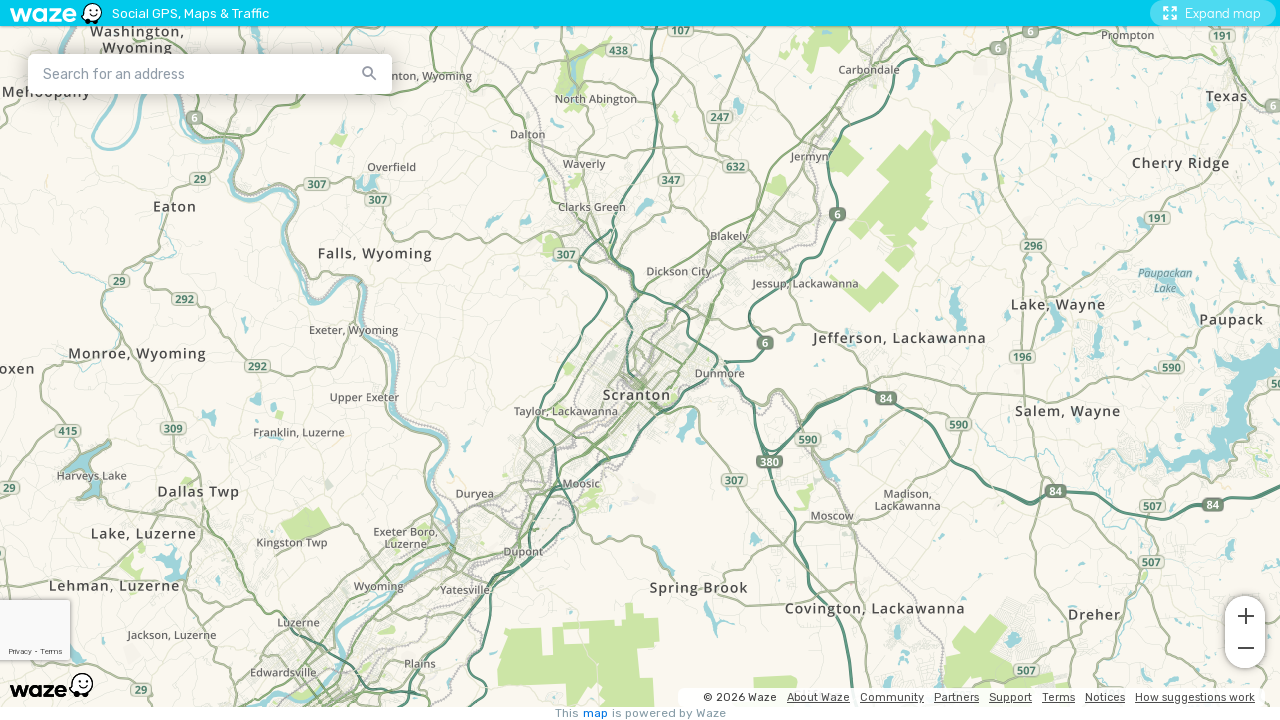

--- FILE ---
content_type: text/html; charset=utf-8
request_url: https://www.google.com/recaptcha/enterprise/anchor?ar=1&k=6Lf4WdUqAAAAAEUYUvzyLYIkO3PoFAqi8ZHGiDLW&co=aHR0cHM6Ly9lbWJlZC53YXplLmNvbTo0NDM.&hl=en&v=PoyoqOPhxBO7pBk68S4YbpHZ&size=invisible&badge=bottomleft&anchor-ms=20000&execute-ms=30000&cb=3ehg58wkwb93
body_size: 48676
content:
<!DOCTYPE HTML><html dir="ltr" lang="en"><head><meta http-equiv="Content-Type" content="text/html; charset=UTF-8">
<meta http-equiv="X-UA-Compatible" content="IE=edge">
<title>reCAPTCHA</title>
<style type="text/css">
/* cyrillic-ext */
@font-face {
  font-family: 'Roboto';
  font-style: normal;
  font-weight: 400;
  font-stretch: 100%;
  src: url(//fonts.gstatic.com/s/roboto/v48/KFO7CnqEu92Fr1ME7kSn66aGLdTylUAMa3GUBHMdazTgWw.woff2) format('woff2');
  unicode-range: U+0460-052F, U+1C80-1C8A, U+20B4, U+2DE0-2DFF, U+A640-A69F, U+FE2E-FE2F;
}
/* cyrillic */
@font-face {
  font-family: 'Roboto';
  font-style: normal;
  font-weight: 400;
  font-stretch: 100%;
  src: url(//fonts.gstatic.com/s/roboto/v48/KFO7CnqEu92Fr1ME7kSn66aGLdTylUAMa3iUBHMdazTgWw.woff2) format('woff2');
  unicode-range: U+0301, U+0400-045F, U+0490-0491, U+04B0-04B1, U+2116;
}
/* greek-ext */
@font-face {
  font-family: 'Roboto';
  font-style: normal;
  font-weight: 400;
  font-stretch: 100%;
  src: url(//fonts.gstatic.com/s/roboto/v48/KFO7CnqEu92Fr1ME7kSn66aGLdTylUAMa3CUBHMdazTgWw.woff2) format('woff2');
  unicode-range: U+1F00-1FFF;
}
/* greek */
@font-face {
  font-family: 'Roboto';
  font-style: normal;
  font-weight: 400;
  font-stretch: 100%;
  src: url(//fonts.gstatic.com/s/roboto/v48/KFO7CnqEu92Fr1ME7kSn66aGLdTylUAMa3-UBHMdazTgWw.woff2) format('woff2');
  unicode-range: U+0370-0377, U+037A-037F, U+0384-038A, U+038C, U+038E-03A1, U+03A3-03FF;
}
/* math */
@font-face {
  font-family: 'Roboto';
  font-style: normal;
  font-weight: 400;
  font-stretch: 100%;
  src: url(//fonts.gstatic.com/s/roboto/v48/KFO7CnqEu92Fr1ME7kSn66aGLdTylUAMawCUBHMdazTgWw.woff2) format('woff2');
  unicode-range: U+0302-0303, U+0305, U+0307-0308, U+0310, U+0312, U+0315, U+031A, U+0326-0327, U+032C, U+032F-0330, U+0332-0333, U+0338, U+033A, U+0346, U+034D, U+0391-03A1, U+03A3-03A9, U+03B1-03C9, U+03D1, U+03D5-03D6, U+03F0-03F1, U+03F4-03F5, U+2016-2017, U+2034-2038, U+203C, U+2040, U+2043, U+2047, U+2050, U+2057, U+205F, U+2070-2071, U+2074-208E, U+2090-209C, U+20D0-20DC, U+20E1, U+20E5-20EF, U+2100-2112, U+2114-2115, U+2117-2121, U+2123-214F, U+2190, U+2192, U+2194-21AE, U+21B0-21E5, U+21F1-21F2, U+21F4-2211, U+2213-2214, U+2216-22FF, U+2308-230B, U+2310, U+2319, U+231C-2321, U+2336-237A, U+237C, U+2395, U+239B-23B7, U+23D0, U+23DC-23E1, U+2474-2475, U+25AF, U+25B3, U+25B7, U+25BD, U+25C1, U+25CA, U+25CC, U+25FB, U+266D-266F, U+27C0-27FF, U+2900-2AFF, U+2B0E-2B11, U+2B30-2B4C, U+2BFE, U+3030, U+FF5B, U+FF5D, U+1D400-1D7FF, U+1EE00-1EEFF;
}
/* symbols */
@font-face {
  font-family: 'Roboto';
  font-style: normal;
  font-weight: 400;
  font-stretch: 100%;
  src: url(//fonts.gstatic.com/s/roboto/v48/KFO7CnqEu92Fr1ME7kSn66aGLdTylUAMaxKUBHMdazTgWw.woff2) format('woff2');
  unicode-range: U+0001-000C, U+000E-001F, U+007F-009F, U+20DD-20E0, U+20E2-20E4, U+2150-218F, U+2190, U+2192, U+2194-2199, U+21AF, U+21E6-21F0, U+21F3, U+2218-2219, U+2299, U+22C4-22C6, U+2300-243F, U+2440-244A, U+2460-24FF, U+25A0-27BF, U+2800-28FF, U+2921-2922, U+2981, U+29BF, U+29EB, U+2B00-2BFF, U+4DC0-4DFF, U+FFF9-FFFB, U+10140-1018E, U+10190-1019C, U+101A0, U+101D0-101FD, U+102E0-102FB, U+10E60-10E7E, U+1D2C0-1D2D3, U+1D2E0-1D37F, U+1F000-1F0FF, U+1F100-1F1AD, U+1F1E6-1F1FF, U+1F30D-1F30F, U+1F315, U+1F31C, U+1F31E, U+1F320-1F32C, U+1F336, U+1F378, U+1F37D, U+1F382, U+1F393-1F39F, U+1F3A7-1F3A8, U+1F3AC-1F3AF, U+1F3C2, U+1F3C4-1F3C6, U+1F3CA-1F3CE, U+1F3D4-1F3E0, U+1F3ED, U+1F3F1-1F3F3, U+1F3F5-1F3F7, U+1F408, U+1F415, U+1F41F, U+1F426, U+1F43F, U+1F441-1F442, U+1F444, U+1F446-1F449, U+1F44C-1F44E, U+1F453, U+1F46A, U+1F47D, U+1F4A3, U+1F4B0, U+1F4B3, U+1F4B9, U+1F4BB, U+1F4BF, U+1F4C8-1F4CB, U+1F4D6, U+1F4DA, U+1F4DF, U+1F4E3-1F4E6, U+1F4EA-1F4ED, U+1F4F7, U+1F4F9-1F4FB, U+1F4FD-1F4FE, U+1F503, U+1F507-1F50B, U+1F50D, U+1F512-1F513, U+1F53E-1F54A, U+1F54F-1F5FA, U+1F610, U+1F650-1F67F, U+1F687, U+1F68D, U+1F691, U+1F694, U+1F698, U+1F6AD, U+1F6B2, U+1F6B9-1F6BA, U+1F6BC, U+1F6C6-1F6CF, U+1F6D3-1F6D7, U+1F6E0-1F6EA, U+1F6F0-1F6F3, U+1F6F7-1F6FC, U+1F700-1F7FF, U+1F800-1F80B, U+1F810-1F847, U+1F850-1F859, U+1F860-1F887, U+1F890-1F8AD, U+1F8B0-1F8BB, U+1F8C0-1F8C1, U+1F900-1F90B, U+1F93B, U+1F946, U+1F984, U+1F996, U+1F9E9, U+1FA00-1FA6F, U+1FA70-1FA7C, U+1FA80-1FA89, U+1FA8F-1FAC6, U+1FACE-1FADC, U+1FADF-1FAE9, U+1FAF0-1FAF8, U+1FB00-1FBFF;
}
/* vietnamese */
@font-face {
  font-family: 'Roboto';
  font-style: normal;
  font-weight: 400;
  font-stretch: 100%;
  src: url(//fonts.gstatic.com/s/roboto/v48/KFO7CnqEu92Fr1ME7kSn66aGLdTylUAMa3OUBHMdazTgWw.woff2) format('woff2');
  unicode-range: U+0102-0103, U+0110-0111, U+0128-0129, U+0168-0169, U+01A0-01A1, U+01AF-01B0, U+0300-0301, U+0303-0304, U+0308-0309, U+0323, U+0329, U+1EA0-1EF9, U+20AB;
}
/* latin-ext */
@font-face {
  font-family: 'Roboto';
  font-style: normal;
  font-weight: 400;
  font-stretch: 100%;
  src: url(//fonts.gstatic.com/s/roboto/v48/KFO7CnqEu92Fr1ME7kSn66aGLdTylUAMa3KUBHMdazTgWw.woff2) format('woff2');
  unicode-range: U+0100-02BA, U+02BD-02C5, U+02C7-02CC, U+02CE-02D7, U+02DD-02FF, U+0304, U+0308, U+0329, U+1D00-1DBF, U+1E00-1E9F, U+1EF2-1EFF, U+2020, U+20A0-20AB, U+20AD-20C0, U+2113, U+2C60-2C7F, U+A720-A7FF;
}
/* latin */
@font-face {
  font-family: 'Roboto';
  font-style: normal;
  font-weight: 400;
  font-stretch: 100%;
  src: url(//fonts.gstatic.com/s/roboto/v48/KFO7CnqEu92Fr1ME7kSn66aGLdTylUAMa3yUBHMdazQ.woff2) format('woff2');
  unicode-range: U+0000-00FF, U+0131, U+0152-0153, U+02BB-02BC, U+02C6, U+02DA, U+02DC, U+0304, U+0308, U+0329, U+2000-206F, U+20AC, U+2122, U+2191, U+2193, U+2212, U+2215, U+FEFF, U+FFFD;
}
/* cyrillic-ext */
@font-face {
  font-family: 'Roboto';
  font-style: normal;
  font-weight: 500;
  font-stretch: 100%;
  src: url(//fonts.gstatic.com/s/roboto/v48/KFO7CnqEu92Fr1ME7kSn66aGLdTylUAMa3GUBHMdazTgWw.woff2) format('woff2');
  unicode-range: U+0460-052F, U+1C80-1C8A, U+20B4, U+2DE0-2DFF, U+A640-A69F, U+FE2E-FE2F;
}
/* cyrillic */
@font-face {
  font-family: 'Roboto';
  font-style: normal;
  font-weight: 500;
  font-stretch: 100%;
  src: url(//fonts.gstatic.com/s/roboto/v48/KFO7CnqEu92Fr1ME7kSn66aGLdTylUAMa3iUBHMdazTgWw.woff2) format('woff2');
  unicode-range: U+0301, U+0400-045F, U+0490-0491, U+04B0-04B1, U+2116;
}
/* greek-ext */
@font-face {
  font-family: 'Roboto';
  font-style: normal;
  font-weight: 500;
  font-stretch: 100%;
  src: url(//fonts.gstatic.com/s/roboto/v48/KFO7CnqEu92Fr1ME7kSn66aGLdTylUAMa3CUBHMdazTgWw.woff2) format('woff2');
  unicode-range: U+1F00-1FFF;
}
/* greek */
@font-face {
  font-family: 'Roboto';
  font-style: normal;
  font-weight: 500;
  font-stretch: 100%;
  src: url(//fonts.gstatic.com/s/roboto/v48/KFO7CnqEu92Fr1ME7kSn66aGLdTylUAMa3-UBHMdazTgWw.woff2) format('woff2');
  unicode-range: U+0370-0377, U+037A-037F, U+0384-038A, U+038C, U+038E-03A1, U+03A3-03FF;
}
/* math */
@font-face {
  font-family: 'Roboto';
  font-style: normal;
  font-weight: 500;
  font-stretch: 100%;
  src: url(//fonts.gstatic.com/s/roboto/v48/KFO7CnqEu92Fr1ME7kSn66aGLdTylUAMawCUBHMdazTgWw.woff2) format('woff2');
  unicode-range: U+0302-0303, U+0305, U+0307-0308, U+0310, U+0312, U+0315, U+031A, U+0326-0327, U+032C, U+032F-0330, U+0332-0333, U+0338, U+033A, U+0346, U+034D, U+0391-03A1, U+03A3-03A9, U+03B1-03C9, U+03D1, U+03D5-03D6, U+03F0-03F1, U+03F4-03F5, U+2016-2017, U+2034-2038, U+203C, U+2040, U+2043, U+2047, U+2050, U+2057, U+205F, U+2070-2071, U+2074-208E, U+2090-209C, U+20D0-20DC, U+20E1, U+20E5-20EF, U+2100-2112, U+2114-2115, U+2117-2121, U+2123-214F, U+2190, U+2192, U+2194-21AE, U+21B0-21E5, U+21F1-21F2, U+21F4-2211, U+2213-2214, U+2216-22FF, U+2308-230B, U+2310, U+2319, U+231C-2321, U+2336-237A, U+237C, U+2395, U+239B-23B7, U+23D0, U+23DC-23E1, U+2474-2475, U+25AF, U+25B3, U+25B7, U+25BD, U+25C1, U+25CA, U+25CC, U+25FB, U+266D-266F, U+27C0-27FF, U+2900-2AFF, U+2B0E-2B11, U+2B30-2B4C, U+2BFE, U+3030, U+FF5B, U+FF5D, U+1D400-1D7FF, U+1EE00-1EEFF;
}
/* symbols */
@font-face {
  font-family: 'Roboto';
  font-style: normal;
  font-weight: 500;
  font-stretch: 100%;
  src: url(//fonts.gstatic.com/s/roboto/v48/KFO7CnqEu92Fr1ME7kSn66aGLdTylUAMaxKUBHMdazTgWw.woff2) format('woff2');
  unicode-range: U+0001-000C, U+000E-001F, U+007F-009F, U+20DD-20E0, U+20E2-20E4, U+2150-218F, U+2190, U+2192, U+2194-2199, U+21AF, U+21E6-21F0, U+21F3, U+2218-2219, U+2299, U+22C4-22C6, U+2300-243F, U+2440-244A, U+2460-24FF, U+25A0-27BF, U+2800-28FF, U+2921-2922, U+2981, U+29BF, U+29EB, U+2B00-2BFF, U+4DC0-4DFF, U+FFF9-FFFB, U+10140-1018E, U+10190-1019C, U+101A0, U+101D0-101FD, U+102E0-102FB, U+10E60-10E7E, U+1D2C0-1D2D3, U+1D2E0-1D37F, U+1F000-1F0FF, U+1F100-1F1AD, U+1F1E6-1F1FF, U+1F30D-1F30F, U+1F315, U+1F31C, U+1F31E, U+1F320-1F32C, U+1F336, U+1F378, U+1F37D, U+1F382, U+1F393-1F39F, U+1F3A7-1F3A8, U+1F3AC-1F3AF, U+1F3C2, U+1F3C4-1F3C6, U+1F3CA-1F3CE, U+1F3D4-1F3E0, U+1F3ED, U+1F3F1-1F3F3, U+1F3F5-1F3F7, U+1F408, U+1F415, U+1F41F, U+1F426, U+1F43F, U+1F441-1F442, U+1F444, U+1F446-1F449, U+1F44C-1F44E, U+1F453, U+1F46A, U+1F47D, U+1F4A3, U+1F4B0, U+1F4B3, U+1F4B9, U+1F4BB, U+1F4BF, U+1F4C8-1F4CB, U+1F4D6, U+1F4DA, U+1F4DF, U+1F4E3-1F4E6, U+1F4EA-1F4ED, U+1F4F7, U+1F4F9-1F4FB, U+1F4FD-1F4FE, U+1F503, U+1F507-1F50B, U+1F50D, U+1F512-1F513, U+1F53E-1F54A, U+1F54F-1F5FA, U+1F610, U+1F650-1F67F, U+1F687, U+1F68D, U+1F691, U+1F694, U+1F698, U+1F6AD, U+1F6B2, U+1F6B9-1F6BA, U+1F6BC, U+1F6C6-1F6CF, U+1F6D3-1F6D7, U+1F6E0-1F6EA, U+1F6F0-1F6F3, U+1F6F7-1F6FC, U+1F700-1F7FF, U+1F800-1F80B, U+1F810-1F847, U+1F850-1F859, U+1F860-1F887, U+1F890-1F8AD, U+1F8B0-1F8BB, U+1F8C0-1F8C1, U+1F900-1F90B, U+1F93B, U+1F946, U+1F984, U+1F996, U+1F9E9, U+1FA00-1FA6F, U+1FA70-1FA7C, U+1FA80-1FA89, U+1FA8F-1FAC6, U+1FACE-1FADC, U+1FADF-1FAE9, U+1FAF0-1FAF8, U+1FB00-1FBFF;
}
/* vietnamese */
@font-face {
  font-family: 'Roboto';
  font-style: normal;
  font-weight: 500;
  font-stretch: 100%;
  src: url(//fonts.gstatic.com/s/roboto/v48/KFO7CnqEu92Fr1ME7kSn66aGLdTylUAMa3OUBHMdazTgWw.woff2) format('woff2');
  unicode-range: U+0102-0103, U+0110-0111, U+0128-0129, U+0168-0169, U+01A0-01A1, U+01AF-01B0, U+0300-0301, U+0303-0304, U+0308-0309, U+0323, U+0329, U+1EA0-1EF9, U+20AB;
}
/* latin-ext */
@font-face {
  font-family: 'Roboto';
  font-style: normal;
  font-weight: 500;
  font-stretch: 100%;
  src: url(//fonts.gstatic.com/s/roboto/v48/KFO7CnqEu92Fr1ME7kSn66aGLdTylUAMa3KUBHMdazTgWw.woff2) format('woff2');
  unicode-range: U+0100-02BA, U+02BD-02C5, U+02C7-02CC, U+02CE-02D7, U+02DD-02FF, U+0304, U+0308, U+0329, U+1D00-1DBF, U+1E00-1E9F, U+1EF2-1EFF, U+2020, U+20A0-20AB, U+20AD-20C0, U+2113, U+2C60-2C7F, U+A720-A7FF;
}
/* latin */
@font-face {
  font-family: 'Roboto';
  font-style: normal;
  font-weight: 500;
  font-stretch: 100%;
  src: url(//fonts.gstatic.com/s/roboto/v48/KFO7CnqEu92Fr1ME7kSn66aGLdTylUAMa3yUBHMdazQ.woff2) format('woff2');
  unicode-range: U+0000-00FF, U+0131, U+0152-0153, U+02BB-02BC, U+02C6, U+02DA, U+02DC, U+0304, U+0308, U+0329, U+2000-206F, U+20AC, U+2122, U+2191, U+2193, U+2212, U+2215, U+FEFF, U+FFFD;
}
/* cyrillic-ext */
@font-face {
  font-family: 'Roboto';
  font-style: normal;
  font-weight: 900;
  font-stretch: 100%;
  src: url(//fonts.gstatic.com/s/roboto/v48/KFO7CnqEu92Fr1ME7kSn66aGLdTylUAMa3GUBHMdazTgWw.woff2) format('woff2');
  unicode-range: U+0460-052F, U+1C80-1C8A, U+20B4, U+2DE0-2DFF, U+A640-A69F, U+FE2E-FE2F;
}
/* cyrillic */
@font-face {
  font-family: 'Roboto';
  font-style: normal;
  font-weight: 900;
  font-stretch: 100%;
  src: url(//fonts.gstatic.com/s/roboto/v48/KFO7CnqEu92Fr1ME7kSn66aGLdTylUAMa3iUBHMdazTgWw.woff2) format('woff2');
  unicode-range: U+0301, U+0400-045F, U+0490-0491, U+04B0-04B1, U+2116;
}
/* greek-ext */
@font-face {
  font-family: 'Roboto';
  font-style: normal;
  font-weight: 900;
  font-stretch: 100%;
  src: url(//fonts.gstatic.com/s/roboto/v48/KFO7CnqEu92Fr1ME7kSn66aGLdTylUAMa3CUBHMdazTgWw.woff2) format('woff2');
  unicode-range: U+1F00-1FFF;
}
/* greek */
@font-face {
  font-family: 'Roboto';
  font-style: normal;
  font-weight: 900;
  font-stretch: 100%;
  src: url(//fonts.gstatic.com/s/roboto/v48/KFO7CnqEu92Fr1ME7kSn66aGLdTylUAMa3-UBHMdazTgWw.woff2) format('woff2');
  unicode-range: U+0370-0377, U+037A-037F, U+0384-038A, U+038C, U+038E-03A1, U+03A3-03FF;
}
/* math */
@font-face {
  font-family: 'Roboto';
  font-style: normal;
  font-weight: 900;
  font-stretch: 100%;
  src: url(//fonts.gstatic.com/s/roboto/v48/KFO7CnqEu92Fr1ME7kSn66aGLdTylUAMawCUBHMdazTgWw.woff2) format('woff2');
  unicode-range: U+0302-0303, U+0305, U+0307-0308, U+0310, U+0312, U+0315, U+031A, U+0326-0327, U+032C, U+032F-0330, U+0332-0333, U+0338, U+033A, U+0346, U+034D, U+0391-03A1, U+03A3-03A9, U+03B1-03C9, U+03D1, U+03D5-03D6, U+03F0-03F1, U+03F4-03F5, U+2016-2017, U+2034-2038, U+203C, U+2040, U+2043, U+2047, U+2050, U+2057, U+205F, U+2070-2071, U+2074-208E, U+2090-209C, U+20D0-20DC, U+20E1, U+20E5-20EF, U+2100-2112, U+2114-2115, U+2117-2121, U+2123-214F, U+2190, U+2192, U+2194-21AE, U+21B0-21E5, U+21F1-21F2, U+21F4-2211, U+2213-2214, U+2216-22FF, U+2308-230B, U+2310, U+2319, U+231C-2321, U+2336-237A, U+237C, U+2395, U+239B-23B7, U+23D0, U+23DC-23E1, U+2474-2475, U+25AF, U+25B3, U+25B7, U+25BD, U+25C1, U+25CA, U+25CC, U+25FB, U+266D-266F, U+27C0-27FF, U+2900-2AFF, U+2B0E-2B11, U+2B30-2B4C, U+2BFE, U+3030, U+FF5B, U+FF5D, U+1D400-1D7FF, U+1EE00-1EEFF;
}
/* symbols */
@font-face {
  font-family: 'Roboto';
  font-style: normal;
  font-weight: 900;
  font-stretch: 100%;
  src: url(//fonts.gstatic.com/s/roboto/v48/KFO7CnqEu92Fr1ME7kSn66aGLdTylUAMaxKUBHMdazTgWw.woff2) format('woff2');
  unicode-range: U+0001-000C, U+000E-001F, U+007F-009F, U+20DD-20E0, U+20E2-20E4, U+2150-218F, U+2190, U+2192, U+2194-2199, U+21AF, U+21E6-21F0, U+21F3, U+2218-2219, U+2299, U+22C4-22C6, U+2300-243F, U+2440-244A, U+2460-24FF, U+25A0-27BF, U+2800-28FF, U+2921-2922, U+2981, U+29BF, U+29EB, U+2B00-2BFF, U+4DC0-4DFF, U+FFF9-FFFB, U+10140-1018E, U+10190-1019C, U+101A0, U+101D0-101FD, U+102E0-102FB, U+10E60-10E7E, U+1D2C0-1D2D3, U+1D2E0-1D37F, U+1F000-1F0FF, U+1F100-1F1AD, U+1F1E6-1F1FF, U+1F30D-1F30F, U+1F315, U+1F31C, U+1F31E, U+1F320-1F32C, U+1F336, U+1F378, U+1F37D, U+1F382, U+1F393-1F39F, U+1F3A7-1F3A8, U+1F3AC-1F3AF, U+1F3C2, U+1F3C4-1F3C6, U+1F3CA-1F3CE, U+1F3D4-1F3E0, U+1F3ED, U+1F3F1-1F3F3, U+1F3F5-1F3F7, U+1F408, U+1F415, U+1F41F, U+1F426, U+1F43F, U+1F441-1F442, U+1F444, U+1F446-1F449, U+1F44C-1F44E, U+1F453, U+1F46A, U+1F47D, U+1F4A3, U+1F4B0, U+1F4B3, U+1F4B9, U+1F4BB, U+1F4BF, U+1F4C8-1F4CB, U+1F4D6, U+1F4DA, U+1F4DF, U+1F4E3-1F4E6, U+1F4EA-1F4ED, U+1F4F7, U+1F4F9-1F4FB, U+1F4FD-1F4FE, U+1F503, U+1F507-1F50B, U+1F50D, U+1F512-1F513, U+1F53E-1F54A, U+1F54F-1F5FA, U+1F610, U+1F650-1F67F, U+1F687, U+1F68D, U+1F691, U+1F694, U+1F698, U+1F6AD, U+1F6B2, U+1F6B9-1F6BA, U+1F6BC, U+1F6C6-1F6CF, U+1F6D3-1F6D7, U+1F6E0-1F6EA, U+1F6F0-1F6F3, U+1F6F7-1F6FC, U+1F700-1F7FF, U+1F800-1F80B, U+1F810-1F847, U+1F850-1F859, U+1F860-1F887, U+1F890-1F8AD, U+1F8B0-1F8BB, U+1F8C0-1F8C1, U+1F900-1F90B, U+1F93B, U+1F946, U+1F984, U+1F996, U+1F9E9, U+1FA00-1FA6F, U+1FA70-1FA7C, U+1FA80-1FA89, U+1FA8F-1FAC6, U+1FACE-1FADC, U+1FADF-1FAE9, U+1FAF0-1FAF8, U+1FB00-1FBFF;
}
/* vietnamese */
@font-face {
  font-family: 'Roboto';
  font-style: normal;
  font-weight: 900;
  font-stretch: 100%;
  src: url(//fonts.gstatic.com/s/roboto/v48/KFO7CnqEu92Fr1ME7kSn66aGLdTylUAMa3OUBHMdazTgWw.woff2) format('woff2');
  unicode-range: U+0102-0103, U+0110-0111, U+0128-0129, U+0168-0169, U+01A0-01A1, U+01AF-01B0, U+0300-0301, U+0303-0304, U+0308-0309, U+0323, U+0329, U+1EA0-1EF9, U+20AB;
}
/* latin-ext */
@font-face {
  font-family: 'Roboto';
  font-style: normal;
  font-weight: 900;
  font-stretch: 100%;
  src: url(//fonts.gstatic.com/s/roboto/v48/KFO7CnqEu92Fr1ME7kSn66aGLdTylUAMa3KUBHMdazTgWw.woff2) format('woff2');
  unicode-range: U+0100-02BA, U+02BD-02C5, U+02C7-02CC, U+02CE-02D7, U+02DD-02FF, U+0304, U+0308, U+0329, U+1D00-1DBF, U+1E00-1E9F, U+1EF2-1EFF, U+2020, U+20A0-20AB, U+20AD-20C0, U+2113, U+2C60-2C7F, U+A720-A7FF;
}
/* latin */
@font-face {
  font-family: 'Roboto';
  font-style: normal;
  font-weight: 900;
  font-stretch: 100%;
  src: url(//fonts.gstatic.com/s/roboto/v48/KFO7CnqEu92Fr1ME7kSn66aGLdTylUAMa3yUBHMdazQ.woff2) format('woff2');
  unicode-range: U+0000-00FF, U+0131, U+0152-0153, U+02BB-02BC, U+02C6, U+02DA, U+02DC, U+0304, U+0308, U+0329, U+2000-206F, U+20AC, U+2122, U+2191, U+2193, U+2212, U+2215, U+FEFF, U+FFFD;
}

</style>
<link rel="stylesheet" type="text/css" href="https://www.gstatic.com/recaptcha/releases/PoyoqOPhxBO7pBk68S4YbpHZ/styles__ltr.css">
<script nonce="C8X5oa3LHbm3jyH68ZmSpA" type="text/javascript">window['__recaptcha_api'] = 'https://www.google.com/recaptcha/enterprise/';</script>
<script type="text/javascript" src="https://www.gstatic.com/recaptcha/releases/PoyoqOPhxBO7pBk68S4YbpHZ/recaptcha__en.js" nonce="C8X5oa3LHbm3jyH68ZmSpA">
      
    </script></head>
<body><div id="rc-anchor-alert" class="rc-anchor-alert"></div>
<input type="hidden" id="recaptcha-token" value="[base64]">
<script type="text/javascript" nonce="C8X5oa3LHbm3jyH68ZmSpA">
      recaptcha.anchor.Main.init("[\x22ainput\x22,[\x22bgdata\x22,\x22\x22,\[base64]/[base64]/[base64]/bmV3IHJbeF0oY1swXSk6RT09Mj9uZXcgclt4XShjWzBdLGNbMV0pOkU9PTM/bmV3IHJbeF0oY1swXSxjWzFdLGNbMl0pOkU9PTQ/[base64]/[base64]/[base64]/[base64]/[base64]/[base64]/[base64]/[base64]\x22,\[base64]\x22,\[base64]/wqEbw6fDgMKvYgrDrhTCnT7Cj8OEQMO/TcKRCsOYZ8OXAMKaOg59XAHCo8KJD8OQwpIlLhIlKcOxwqhgI8O1NcO8AMKlwpvDrsO0wo8gaMOwDyrCnDzDpkHCnWDCvEdzwp8SSXkATMKqwp/Dk2fDlg8zw5fCpGDDgsOye8Kmwpdpwo/DmcKfwqodwpfClMKiw5x5w4Z2wobDmsOew5/Ckw/DowrCi8ObcyTCnMK7IMOwwqHCsFbDkcKIw4Npb8Ksw6UHE8OJT8K1wpYYIMKkw7PDm8OWYCjCuH7DlUY8wpYeS1teAQTDuUfCrcOoCx9Pw5Ecwpl1w6vDq8KKw60aCMK5w55pwrQUwqfCoR/DrnPCrMK4w4DDm0/CjsOhwrrCuyPCkMOXV8K2CRDChTrCqGPDtMOCCnBbwpvDkMOkw7ZMbjdewoPDuHnDgMKJWBDCpMOWw4vCuMKEwrvCosKfwqsYwobColvClhzCs0DDvcKcJgrDgsKaBMOuQMOHL0llw7vCg13DkCo1w5zCgsOEwrFPPcKCCzB/CcKyw4U+wpvCosOJEsK5fwp1woHDj33DvlwcNDfDtMOWwo5vw69owq/[base64]/DoMO+wp1TAcKJwpEbG8Kwbgd/w57Cs8Otwq3DhBA3d290Q8KRwoLDuDZvw70HXcOKwqVwTMKPw6fDoWh7wpcDwqJGwqo+wp/CmXvCkMK0JT/Cu0/Dl8O1CErCn8KaehPCg8OGZ04zw5HCqHTDtMOqSMKSfCvCpMKHw5DDn8OCwqnDkmE2TFBdRcKGOHxNwpBLR8Osw4ZJOHBIw6vChUIjDwR5w4rDkMO/IMO0w4BJw55vw6kfw6bDl1tPCx95BmhRLmfCm8OdczdTLXfDmkLDvTfDpcOlG3NABn4rNMK7w5/DqVZ/EzIXwpXCncOOMsOTw45UUsOZFnAoE23Cj8KbDBjCpR1ZaMK4w5/Cl8KAOMK4K8O1NSvDpsOQwrPDiz/DlXRsb8K/w6HDvMOnw4hxw7BRw7DCqHfDug4uGsOSwo/CucKZLgpgecKRw4ZlwrXDjGPCl8KRH2w6w6wQwo8zU8KKRCkTYsOPQ8O8w7HCmTZCwp9xwo/DpGI/[base64]/DmMKVO2dNdiheAcOqYBRJwrhsesO8w7l0w5LCgXgYwrPCjcKrw6/DqsKeNsKteD4PIxQucS7DpsOmZUJXE8KeV1rCtMKKw7PDqGkYw5DCmcOsGA4Awqo+LMKSesKreR3Cg8K8woJqDVvDqcOoL8O6w7kLwojDhjXCqB7CkiVxw6JZwoTDtsOywpgEMCrDj8O4wqrCoAovw6TDvcKxHMKHw4TDvSPDjMOiw47ClcK0w7/[base64]/[base64]/ChMKIw5FrTcOYw7dpX8O2H3dBUELCglnCs2vDh8KrwqrCj8K/wqfCti1rGsOIbSLDhMKDwrt9GWnDnFjDuHjDt8KVwpfDiMO8w7F7albCiyjCuWxHFMK7wo/[base64]/DmsOEVcOTwoPCncKfwoocRXzCp8OOwp7CtcO/cMOhIwfCrXMTw4lUw77CscK9wpXCvMKGe8K7wr5ywr94wq3CocOeQGluXnNiwoZqwqQIwqzCpsKnw5jDjAHDkH3DrcKIVzzCm8KUGcOAe8KGWcKJaj/CosOswqcXwqHCrVNDMiPCoMKow7QbXcKAd2rCjBLDiiU8woVxeiBLwrIFYMOLRFfCmyXCtsOMw4tewrA+wqXChXTDtsKtwrh4wplcwrESwqw0RyLCpcKtwp8nI8KTWcOEwqlRWSVQDhtHI8Oew758w6fDu05UwpfDsVw/UsKGPMOpXsOfZcO3w45+GcOgw6ZFwoHDhwZhwrNkPcKwwo86C2Vfwr4VI3TCjkZ8woJxB8O/w5jCgcKoFUpYwrFXSGDDvxnCqsKCw4cKwqZ8w4rDpkfCi8O/wprDoMKlUhsFw5bCkmvCpsOmcTLDmMOZHsOpwoHCphDClMOVIcOdEE3Ds2pGwoHDisKvdMKPwq/CksOxwoTDhg8awp3Cjy8Fw6ZWw7Jtw5fCkMKxckzDl3peRhMxbh5PE8KEw6IfOMOowqlUwrbDs8OcPsO2wq5hTRoHw6dHIBZRw40TNcOIIwgwwrjDsMKuwrstXcOLScO5w5PCosOew7R5wobDjcO5McKgwq/CuUPCjCsWPcOfMRzCmHzClUM7dnHCoMOPwp0fw4d8eMOxYwbDnMOlw6HDnMOCTRvDjMO1wroBwpZMDwBPI8OdJCl/wpHDvsOMSgFrGkADXsOJZMO1Rz/CnBw2B8KdOcOnMUg7w6HDn8KdRMOyw7treGrDjn5eQUbDqcOUw73DpiTCnRjDux/CoMOuDSJ3SMOTciJtwrA8wrzCp8K+MsKdN8K8JyBIwpjCvHcONcOKw5vCksObN8KXw5LDj8O2RHMzPcObGcO/[base64]/[base64]/wpTDtsKYwp/Dl3pSw7p8EcK0w6ZGwrx7wojDoTTDtMKGLX3CrMO0XUjDrcOyUVd4NsO2R8OzwozCosOjw77DmkIiClHDtcKSwpxnwpXDq2XClcKxw5XDlcOYwoEUw77DhMK6Rg/DlysaKx7DuDB5w4lGNH3DsCzCv8KaZz7DnMKpwqcZFwxyKcO0McK7w73Dk8K1wq3CiEcte1HCqcOQNcOcwpNnX2LDn8K/wrvDoEMMWw7DgcO+WMKbwrXDjQBDwpNgwq/CpcOjVsOOw57CoHzDk2Ixw7DDmQERwrbDm8KowqLCqMK0R8OdwqXChUvCtUXCgm1yw7rDvnXDo8KYNyMZQ8Oww4fDuzlcJxPDtcOIDsKGwoPDvyTDmMOJEMOGHURjUsOFdcOffyUcQMOOCsKywqfCgcOGwqHDowtMw7x2wrzDrsOfAcOMZcKmOcKdEsK/RMOowq/Dk2DCn13DqFtIHMKmw5/[base64]/[base64]/DqcOcCl4BwpvCt8KKwok2w4bCgQvDlcOTOCnDhxVBwofChMKOw5B9w5NISsKVfDRREWxTAcKoHMKFwpllWjvCm8ObfH3ClsK3wonDqcKUw7waQsKEDcOwNsOdR2Yew7kHPi/DtcKSw6xJw7lBYQRNwrnCpBzDusODwp5vwq5uZMO6P8KZwoUpw44LwrfDiDDDncOJFiBdw47DnB/CuzHCgxvCjXrDjD3ChcOZwpBfc8OtU0dIJcKWbMKdBzJtKhnDkzbDqMOPw7/Ciy1Ow60LSnsnw4cVwrJ2w7rChHnCkXJhw5ocbT/Ch8Kxw6nCrMOyOnpKf8K9MFIIwqtuYcK+c8OTRMO7woFZw7rCjMKww79kwrxuAMOVwpXCoVHDkUtgw7PCtsK7CMKnwrtGN3/CtgzCi8KPFMOaJsKZEVzDoFYXTMK4w6/[base64]/aWbCqVrChcO7cDrClyogwroNDAggwpTDuSXDow9fDW9bwqzDvyQbwqhSwoUmw69Yc8Olw7jDgWXCr8OYwoTDgsK0w7xweMOHw6onw78uwpo1fsOfJcKsw6PDmcK7w4zDhWbDvsOlw57Dp8Kcw6pSYHNNwrjCnkbDocObfVxWPsOrQSMUw7/DjMOuw67CjxUewq1lw7lMwq7Cu8KCDndyw5fDrcOUBMO/w5F6e3LCjcOqSSQnw58hWcKxwr/CmBnCnHbDhsOAD3LCs8Omw4/DosKhWGDDgcKTw71ZRR/Ct8OhwrYNwoLChnolECPDnjfDocO0exnDlsKbLUR8P8O7NMKiFMOAwokOw5/ClDZrBMKvGMO+I8KaGcOrfRLCr23CihbDmMKSDsKMOsK7w5Rid8KAV8OzwrU9wqA6GnI/[base64]/CoVXDksKtwoHDtMOxIsKKwq42A8KbPsOHwp/DmUTCswEcJcOZwoZHIFVlH1MMb8KYHWrCtMKSw5F9wp5/woJtHhHDhD7DlsOPw6jCkkk4w4PCtn9gw5/DuwHDkwICbSDDnMKkw7fCtsO+wo5xw6nDmz3DlMO7w6zCmWnCmDzCjsO6DTFxLsKTwpwbw7/[base64]/Dr8OyCT1ow7ppWsOmw5DDjD7DlMO0w7AbwplkFcO+HMKYaV7DsMKEwprDomUVdGAew6MuFsKZw5zCv8OkWFN9w4RsesOeb2PDhsKCw55FQ8O5NHnDkMKKGcKwK1I/bcKJEWk/[base64]/Cr8Okw7jDuMOAwrbDt8OIR8K4X049w5TCtWpHwr8WT8KjR23ChsKOwr3CrsOww6HCq8OGA8KVIcOLwpvCuXbCksOFw6xsYRd3wr7Dq8KXdMKMYMKEPsKHwrgjMmEaQxhEZmzDhyTDhnvCpMKPwrHCrmPDnMOPH8KNR8Oxa2tewr9PFU0pw5MJwpXDlMKlwrp/UQHDoMO3wrTDj0PCtsORw7l8PcOfw5hMWMKdOg/Ct1QZwp17Yh/DoCzCvFnCq8OzEsOYV3TDlMK8wrrCi34Fw47CrcO6w4XCncOXb8KFH3trScKNw6huJibCm1bDjH7DmcOMUX0rwplVJhBpRsK/wojCscOoY3/CnzEOYyMcZ1zDmFwoMTnDq3bDrRplGkPCnsO0wpnDmcKEwrTCoG0ew47CpMKZwpQvEcOaBsKGw5Yxwpp/w63DisOGwqh+L19qTMOOdn0aw6wowo1LXSlOSzzCn1rCnsKkwrlIEzcqwrvCpMOww4Usw6PCr8OCwpASecOLR2PDrQsBclrDh3DDusKwwognwoN5IAdlwqXCkDIhe0lGSsOjw63DozbDhMOqKMOAJxhePVDCrkPCiMOCw6TCmj/CocOuC8Oqw5Nsw7/DqMO0w4lfLcOVMMOOw4TCsCNGNznDo3rDvnrDpcKWPMOTLy8fw7JcDHbCqcKtH8Kdw4UrwoJIw5UcwqPDj8OSwrPCo2xOJCzCkMOAw7/CtMOaw77Ct3N6wpxUwoLCrF7CgsKCZsO7wrHCnMKGWsK0DnJoK8KqwonDuhHClcKeTsKrwookwokow6XDrsOzwrnCg2DClMOmacKFwrnDlMKmVsKzw553w7wYw6RBLMKKwqU3wqk0Zg/CtHbDuMOcDsKNw5bDtFfCmCN3SF/Dv8OKw7fDu8OQw5nCk8O+wo/DsB/CoERiwogRw73DrcKrwojDu8Oaw5XCuAzDv8KfEFFhdhJQw7XDiSzDj8K2ecOAL8ONw6fCu8KyOsKnw53Cm3DDiMOwN8OtGzfDllBPwqFWw4ZaDcOPw7jDpiskwpJaTTFqw4XCuWzDisKfScOIw7rDvwIbVS/DoQZSKGLDuFBww5ofcMOdwoNyd8KCwrIowqwiMcO+B8Ovw5XDsMKXwrIvDXvDgnHCvWwvcUU1w7g8wqHCgcK6w7g7TMOSw63Dq17CmHPDpAbCv8Kvwq09w6bDlMOiMsOyR8K9w60AwqAkax7DgMOewq/CrcKEFHnDlMK1wrbDtWoSw5Idw6kAwoRVA1hkw5/DicKtST5sw6MRchJ4CsKMTsObwowMU0fDssOkZlTDo2UmAcOWDlPClcOPLsKyVD5DBGbDo8K7XVBdw6/DuCjDhMOgZyvDo8KaAlp0w5JBwrMqw7csw7tWQMKoAVDDi8K/[base64]/CmcOIwoRiGSzDg8KZw7dUbcKKw5pGwpQjw6rDq1fCgTgswq7Dt8OkwrNmw603PcK7esKww7HCkhDCjQHDn23DnMOuA8OQasKcG8KVM8OCwo94w5fCpcO3wrLCo8OdwoDDo8OSVT0Kw5t/[base64]/w70Pw5nChGnDgMKKYMKfw5xIw7RDw7tLA8OZThPDnhJ6w5rCrMOnSkTCgBZEwp02FsOgw6PDg03CqMKKSwrDvMOlYH/DgcOMYgrCmyTDnmAja8KPw6Mhw6nDty/CrsOpw7jDusKIc8OcwrV0w5zDqcOJwpgEw5XCqcKsSsKYw4gQB8OUWwJewqbCk8O+wpFpQybDvFzCqHRGdSFGw4TDhcOswpvCksKPVMKTw5DDok08PsKtwrd5w57CocK3JBrChcKIw6/DmCwEw7PCn31ewp5/BcKDw6RnLsOBSMKIAsOCI8Ouw5HDtUDDrcOIUnY1O1/DvsKdT8KOCWMwQh8Ewp15woBUXsOww6kHbzRdMcOjSsOWw5XDhjPClcOrwpfCninDmDHDi8K/AsOuwoJvRsKuV8KuTz7ClcOLwoLDh31AwrnCkcKLAmDDl8KBw5HChFfDncK2QHAzw4lneMO5wpM2w7/DpSLDmBU6ecOHwqYLIsKhR23Cryxjw6TCusOxAcKowqrConjDlsOdOTLCtAnDv8KgEcOqDcOjwqDCvMKCPcOkw7TCt8KFw7/DnQDDs8OoJXd9dEzCuWRxwo5IwpkMw5fCp0pRMMKAZsO0A8Ktwr0rR8K3wqnCp8KufB/Dn8Kyw4w2ccKZPGpuwoBeLcO3ZDVEf3clw68hbiVqe8OORcONcMO4wqXDkcOcw5REw6wcW8Ouwq9kZxIywqTDkns6McO5PmQwwqHDn8Kmw7Jkw7DCrsK0csK+w4jDghDDjcOJOsOKwqfCjk/CnTfCrcO9wqolw5fDglLCucOyb8KzFHrDhsKAJsKYGsK9w5Q0w4sxw4NZbznDvWrCq3XCtsO+FxxYJhnCnlMGwo84SF3CqcOjSCIcbsKKw4tuw7TCnmDDt8Kcw7Avw5zDlMORwptiFsOCwp9gw6TDnMKqc07Cii/Dk8OuwpY8VQ/[base64]/DicKScCtgwoIuV8Kuw5duw5DDpi/[base64]/KDPDrVzChSvCgcKHdMKLwr7CliV9w4TDlMKNT8KtTsKowplAC8OXPmUCbcOPwp1GdARkBcOMw7xzDXlnwqXDvm86w47DtMKoNMKITljDlW0+YULDhQIdX8OBdsO+AsOlw43CrsK+CTVhdsKkZDnDosOEwoZ/Tk8HHsOMJVR/wpjCq8OYGcKqUcOSw6bCmsKpbMOIbcK0w7jCmcOJwrVWw7XChHY3Tl5dYcKtBMK5ZkTDisOlw5d5BwlPwoXCi8KFHsKBBGLDr8O+KVYtw4ElUcOeNMKIwoZyw71hNsKew4R7wqFiwr/DtMOhfTwtH8KuaBHCllfCv8OBwrJbwrMrwpsSw7rDksOXwoLCjFrDgVHDkcOdYMKVPRhXSiHDojTDmMKJMVNJRB5NPULCgTVvPnkfw5/CgcKtE8KNIi00w6DDiFTDkQ3CucOIw4DCvTcGQ8OEwrQ5VsK8ZyvCrFDCssKvwpZkw7XDgm3CvMKjalIaw5vDqMOte8ODOMOFwoDDj1HCmUYTfXrCucORwobDtcKINlTDm8K4wp7Ck2YDXi/Cr8K8OcKEK3nCu8OxAsOKFlDDisOHMMKeRQjDmcKDF8OTw5QMw7RfwqXCi8KoRMKiw78lw7xsXHfCrsO/UsKLwoPCtMO4wqc6w6/CjMOhZxohwrzDgsOcwqMXw4rDoMKpw4Q3wrbCm0LDoUFAPjRdw7E8w6zCk3XDm2fDg2x/NnwAUcKZLcOFwpfCognDhTXCncO4JlcNZcKrY3IMw64kBGJ8wqJmw5fChcK5wrbDvcOxandOw6nCsMKyw6ZdK8O6ZUjCoMORw641wrA9ZgXDlMObIRxYdyLDrjTDhggKw7VQwp8cA8KPwolEXMKWw5wiLMKGw5EuLAhEP10hw5HCmidMRy/ChSM6X8KPCwpzNxtbdzBTAMOFw6DCu8K8w5d6w5AuTcKCZsONwot/w6LDoMK7Hl8LCjrCnsOgw4pLNsOtwrnCgxV0w6bDnTfCsMKFMMKUw5o9CGwfCC0ewqRgTBLDi8KgKsOyasKgUMKxwpTDp8ObcBJxJR3CvMOuQHDColnDvxE/[base64]/[base64]/TMOAYsKbwq9pEVDCrGhZw4dUwoPCmjNxwoPCoC7DkHArcS3DsjvDkmVawoc+PsK4P8KPfmfDhMKXw4LCrsKawqjCksOUWMK3OcOAw4d6w47DtsOcwoI1wobDgMKvU3XChx8cwo/DsSrDrHXCpMKZw6A2w7XClDfCnwFBdsOew7/CtcO4JCzCqMKDwoMsw57Cqi3Cp8ODL8OqwrLDusO/wqgrN8KXFcKSw6DCuWbCgsOGw7zCuVbDhG9SXsOlRMKaA8K/w5E8wrzDvSsDM8Omw53CokQuE8OWwoXDq8OBe8KWw4PDh8OJw5p3ZHNuwr8hNcKaw4jDlCQ2wqvDsEvDrTHDucKSw6ECdMKQwr1rMQ9rw4DDrVFCVnYdc8KyRcO7WijCjXjCliUlGjkCw67DjFYaNMKSIcOnNxnDnw8AOsKfw4x/V8OpwoEhacKPwqHDkDcNYXlRMB1ZBcKuw6LDjMKCZsKLwooVw7vCv2fCuw4NwozCpUDCvcOFw5oZwoDCiX7ClEtJwp8Sw5LCryQRwpIKw73Ct2nDri8KKD1DTSMqwqvCgcOkc8KJZDRSfMOTwq3DjcKVw4DCscOYwqkTCA/DtBIFw7YzQcKawr/DgnHDgsK6wrsrw4HCkMKhWTDCosKlw4HDkWMAPEXCj8OHwppcCG9gd8ORw6rCssOADHMdwrvCtsO7w4jCgMKyw4ATLcO1QMOew6wcw67DhEhrRwp0B8ODal/CscOxaHAvw6bCksKDwo1ICwPChB7CrcODesO4RQ/CvT1gw6BzM13DlcKJfMKtGx9YSMKrT2R1wqEjw7nCnsOwZSnCimpvw57DqsOFwp0EwrTDsMOYw7rDiEvDpitKwqvCpMOYwo0YHDtTw751w4ALw7zCo1VtdF/CnzfDlzVSDikZEcOZHk80woNuUQdAQCPCjlYlwpDDi8OOw4h3AkrDuBQ/[base64]/CqFXDt2I/wrsjw7ANwrfCh3Juw77ComrDuMOqfX80BHQjw6nDpVQQw5UYHS4JAwd4woQyw7vChSXCoAPDiXAkw7QMwoVkw7R7QsO7JWHDsxvDjsKIwp8UJ1krw7zCtSodBsOufMKDDsONEngaMMKOLwlVwp8Bw7BFVcK+w6TCrcKMeMKiw5/CoTwpL0nChSvDnMKbQBLDgMOwc1YjNsKyw543H0bDhHvCvjbDlcKZVnPCqMOWwpYlFAIsD1rDmzTCl8OmFSBHw65weijDocKYw4ddw5RkUsKEw5MAwoHClsO0w5g+bkFkczHDh8KtPULClsKiw5nCj8K1w7AlAMO4fStcWl/[base64]/CvU5VEMOECh47wosow7ROwqfCmiDDlgHCv8OqO0VKecKsQD/[base64]/[base64]/[base64]/[base64]/DmWhVwrDCiiFgbRHDtRRDw6bDnAAPw43CvsKsw6nDuRHDvCnDmlUCOjgsworCoxo5w5nCrMOmwq7DsBsOwpsECS3CqyBkwpfDssOqag3CncOsJi/CngHClMOUw7/CvsOqworDkcOCSkjCtcK3MgcBDMK5wqjDtxATY3QhTsKPO8OnMXvCsyfCiMO3e3vCnMKJH8OmJ8KTwr9iWMKiTcOrLhV+P8KtwqhubETDpMOaS8OOEcO6DjXDmcO6wofCtsOOLVHDkwF1w48Bw43Dl8Kpw6hxwpoUw4LCt8O2w6Ubw7cgw5Baw6/[base64]/CmBw2w5/CmmV0VgXDuFwawrTCl1TDmwcMfQjDig9hIMKSw54TJX/CosO4CcOcwpLCiMKmwrbDrcOgwqEcwp5twpbCsC4UMm0VCMKTwr1Pw5NAwokswpjCsMOZEsKPJsOKW2pvVHpEwpVfN8KDXMOadMO7w7w2w5cyw7bDr08Kb8Kjw7HDjsK8w50nwo/CmAnDu8O7bcKVOnAOa0bClsOkw77Do8KkwpjDsWTDvzVOwo8mfMOjwpHDnhLDtcKaQsKABSfDjcOBIVxawo3Cr8Knf2/DhBciwq/CjHVmdyhwN1E7wp97dG1dw5nCvld+bXPCnAnDs8Oyw7lJw6TDncOBIcO0wqMKwovCjx1Pwp3DoEjDihdFw507woRlQMO+NsObWsKMwo5hw5zCuQdxwrrDtQZSw6Arw7ZMJMOIw7FbP8KcJ8OZwpFZC8OJCkLCkC7ClMKsw5M9PsOdwoPDoH/DocKZKcO+P8KxwokmDhhqwrhtw67CssOowpIAw5d3MzU+DjrCl8KFdsKpw6TCscK2w59XwoQJF8KOQ3nCpcOkw7jCqMOFwo4UCMKaHRXCi8Kzw53DhSZke8KwNTHCvDzDpMKpP1Qww4FgLsO7wovCgHp1ClIywrjCuDDDu8KXw7/CuD/Cp8OnJGvDpGUuw7Jbw63CjknDksOCwp7CoMKvbAYFBsOgeF8bw6DDkMODTw0nwr8Xwp/ChcKnVERxK8OwwrwdDsK3PwEBw4fDlMO9wrJGY8OGR8K1wow2w4MDT8Oaw6c0w5vClMOSAVTClsKFw65nwqhDw4HCusKyAAxaEcO5U8KzHmXCtC/Dr8KWwpIZwqdjwpTCuGAEMS3CisKPwqXDocKdw7rCryA0K0caw5Miw6/[base64]/RsOFeMOGJMO8wpwJSsOjDsKxDsOVHGfCuFfCgXDCm8OgMwbClcKCe0rDrcOoFMKIasOAG8Ogw4LCkx7DjsOXwqQ+OsKhcsO9OUoPeMO5w4bCk8KAw7Bdwq3DuDvChsOrFQXDu8KeV3NiwoLDh8Klwqg0w4bChRbCqMONw7oCwrXCscK5PcK/w6sxZG5SC27DmMKnRsKHwp7CuyvDi8OVw7HDoMKywqbDiXF4ej/CilbCv30cDzxPwrc2UMK2P2x5w7HCjRbDrF/CpcK4HcKxwqU4UMOcwo/CuEPDpDAzw4fCpsKjY3wvwpPCimdjeMKMIizDhMOfH8OSwoVDwqsCwoUhw6zDgxDCp8KHw4gIw5HCq8Kyw6VYUQHChzrChcOiw55Ww5nCtTrCkMOxwpPDphEfAcOPwpFTw7w8w4hGW0zDg0V9VxHClMOFwrbDu2hGwrshw48qwqzCnMOqdMKMGUvDn8O0w5LDmsO/OsKlUA/DliRkS8KvC1ZXw4PDsHDDosOFw5RCVQAaw6QEw7DDkMOwwo/DjsOrw5gHLsKaw60awpDDjMOWI8KjwpctYXjCpSLClMOJwqLDjS8sw7ZLB8OJwrfDpMKNQsOkw6Yvw47CtEMwRglLRCsXIGjDpcKKwohiCUrDncOQbTDCimxbwozDjcKAwpzDu8OjbTRHCS5eMFczSljDp8OdOipZworDnBLDgsOkDF5/w78hwq5wwrvChcKPw59nQVttB8OAOgo2w5NaQMKrJxXCmMOpw5pWwpLCp8OqL8KYwpLCsGrCgltSwpLDlsO4w6nDilzDusOTwpHDvsOdJMKcGsKZc8KNwrnDkcOVBcKrw6fCnMKUwroaXCDDhlPDkmVpw7BHCcOJwqBFb8OCw7Q2csK/PMOmwpcsw7doRivCmcKuSBbDiBrCmTDCtMKrMMO8woEJw6XDpRJQbTMowpJnwoU4N8KibhHCsEduSzDDucKVwoA9WMKeVMOkwphef8Knw7UzHyRCwq3DmcKeMlbDmMOBwo7DocK3VTJGw5R9VzNSBhvDngN2fn9swqLDjWZidnxwEcOBwq/Dl8K/wr3DqVRFEAfCksKKHMK+OcOPw43CvBU9w5c7bnfDrV88wo3CqWQ6wrDDjyzCkcK6VcOYw7Yjw59NwrMHwpNZwr9Xw6XDthY6AsOHbMOpWxTCmDPCpAEPbCk6wqU3wpUJw6J2wrhAw6nCp8KFYcK+wqPCshQIw6U0w4nDgC0swrVlw7bCsMO/FhXCkTx5CcObwoJFw6EKw6/ChAbDvcK1w5FjBExbwoMsw6NWw54rElgDwp7DssK/IsKXw7vClyBMwp0zcGlsw5TDg8OBw7AXw7/ChixWw4vCkV9yZ8KWV8Ocwq/[base64]/CiTwDwq4dSBY3KGsCCcKpVUomw4UYw7bCqQsjaQ3Drx3CjMKncWsGw4hRwot9NcONFk96w6zDlsKUw79vw6jDl3HDgMOiIBEZbDQdw6cuUcKkw4PDuhxkw6fCrSwiQBHDpsKmw6TCgsO5wqsqwo/[base64]/OlvDg8Orw5lgwqAKKcKrw59ce8OhcCd+Q8OAwq3Dty46w6rChRDCvFvCv2nDoMOowo54w5zCti/DpSZqw7A+wpzDiMOLwoUpan7DuMKEaztSUVFCwqhiFUPCosO+esKbGkdgwol+wplCHMKUbcO7wofDl8Kkw4/[base64]/Cgn5EwqoRw6htwpDCsR0nUlPDgcKQwqklwoDCosKNw51cEGBhwq7CpMOlwonDrcOHwr4ZfMOUw4/DscO1F8OeN8OrIyB8LMOvw4/CiAwgwrrDu1YrwpB1w43DshtzbcKcWcOKQsOLRsOow5oaKcObIDTCtcOAMsK/woZDVR7Dj8K4w6TDih/[base64]/DtyLDhMKvw68DJXfCk8OQElvDgBUBf8KbVTEUw4bDnWfDuMK6w59Uw70ILMOCc2PCp8K5w5hrT3PCnsKObDrCl8OOXMOfw43CszkAw5LCplZRwrEJLcOcbn7DhEHCphPCkcKRJcOJwrQmUsKaJ8OGH8ODLsKDWH/CvxtcEsKPOcKmWC0bwpPDtcOcw5sIJcOCYmLDtsO5w73CsFAdcsO3wrZqw5I4w6DCj08eHcOswp4zFcKgwoNYCAVDw6LDg8KfG8KMwoXCicKpI8KoPDjDksO+wrZTwp7CuMKOw7rDucO/b8OTCgkdw5oLa8KoW8OKSy1cwoEKbg/CqBYcBAguw73CvcOmwolnwrvDvcOFdiLDtSzCgsKAO8OJw6TCvTHDlMO1GsKQE8OGRS9hw6B+GcK1MMOfbMKBw7zDiwfDmsKzw7BrLcOeM2HDvGJXw4YISMOGbj5JacKIwrNFWQPCr0bCiiDDtA/CtjdLwo4Mwp/Dm0bChXkAwqdwwobCri/CpMKkCVPDnQ7ClcO7wpfCo8KyL2LDpsKfw48bw4PDu8KXw5/DjCpqJmpew5pNw6UNHgzCiz0ow6TCtsORLDgaD8K7wqfCtncWwot7UMOFwppLTnPCs3DCmcO4ScKGXHgLEcOVwpEowoTCqA1kEU0QADlqwq3DqUkdw4QzwpxNDWHDr8OtwqnCgyo8esKaP8KvwrE2FXViwp5NRMKOe8K9OEdhIw/DnMKCwovCscKDU8OUw6vCtCgDwqPDjcKxRMKWwrt0wp/ChTolwp3DtcOfS8O/WMK2wq/CvsKNMcO1wrVPw4TDpsKVYxgrwqzCl0tww4caE0VNw6bDtCPDpl/Di8O+Uz/CtcOMW0RvaAUswpkANS1MW8O9AXdSEXIxKAxsOMObKcOoHMKBPsKvwoM0BcODJMOsaR/DucOfHRTDgzHDgcOgLcOhSyF6EsK7KiDCrMOHaMOVw5ZpbMONLkTCuloYX8KmwpzDm3/DosKaIgADPRfCjS9zwooFOcKawrXDoytUwqAAwp/DvxzCtkzCu1DCtcOawq1yZMKuBsKTwr1VwoTDl0zDjcKww4fCqMOXGMOEAcOmYgpqwrTCmirDnU3DowUjw5hJw5XDjMOJwqoETMK1YcKKwrrDuMK0ecOywqHCjh/[base64]/ChFrDszk3dA9dJMKLO1vDpiglw4HCtMKrEsObwrRwHsK3wqnCncKLwqR9w4vCocODw77DqsKwZMKLZirCq8KBw5TCpx/CsC7DuMKTwoXDvSR/wo0ew5Zvwp/DpcOpLARpTC/DmcK9EwDCj8KtwonDllxvw73DhW7ClMO6w6vCs2TCmx0dKEwuwrPDiUDCiGRGX8OqwoQkPA/DuwkNfsKbw4HCjFZkw5zDrsOcTBHCq0DDkcKGdcKhaUzDksOnIm8LSnZeelAPw5DCjBzCvWxEwqvDtnHCmk5wXsK+woDChBrDhX42w53Du8OyBAHCp8OcdcOtI3EeMC7DijMbw75GwqDChiHDtRV0wqfDlMO3S8K4H8KRw7bDnsKZw69fBMOtEMOwfU/CrQTDnX40FwDCqcOlwoADVHd6w4XDuX8pdgfCmVYvC8KecGxww7vCoT7CvWAHw6xAwrJXQjTDmMKGJQkICyNPw7/DpUN6wpHDmMK+ewzCicK3w5vDqmXDm2fCgMKqwrrCrcKQw4EQUcO6wpXDlHXCvUHCi3TCriBqwqZKw6nDqjnCkwV8KcKResK+woNEw6JLM1/CtRpCwpxLDcKGCgoCw4U+wqVzwq1Hw7LDpMOew5zDs8KSwoIBw4pvw6TDtcK0RBDCncOxFMOBwphjS8KiVCUQw5Bnw4XDjcKBAAJAwoALw57ChmFQw7haMAJHBsKrCFTCvcOjwovCt2nClB1neGEuYsKBXsKkw6bDvWJuQmXCmsOdFsOHD0hMMSVgwqzCmE47TFYWw7/DuMOKw6hUwqfDnUMlQyEhw7vDvA0ywqTDqcOow7w3w7RqAH7Cq8OuW8Osw6BmAMKEw4YSQSXDpsKTVcK4RcOhUzTCmEvCrhXDtmnClMKsBMOtMcOtUwLDmRzDjjLDo8O4wpDChsKXw7Y0R8ODw5MaLSvDoArCkCHClgvDrQ8HW2PDo8O0w4vDi8K3wpfCtllUdS/ChQZfDMOjw4LDtMOwwqfCiDzCjDRaSRFUOnJ6fkjDikvCv8KrwrfCpMKEIMO5wpjDosO3e07ClE7Dl2vDj8O0J8OEw47DisOiw6/[base64]/RMOywrZiw7sXw7LDusOCICdycVHCkMOZw4bCiEPDqsOzRcKzFcOfQBLCtMKGYsOXBcKcQArDlCcid1jDscO5NcK/wrPDvcK7KsOow4kNw6JBwp/DjQxmegHDqWTChT1KMcOLdsKDV8OPMcKqDMO+wrQpwpnDmivCkMO1ZcOLwrnCk0LCj8Ouw5kJf0YGw4QwwoTCgQjCrxPDk2Y2TcOWHMOxw5UaLMKPw6RpdWbCpjBCwonCtS/[base64]/CsBvCmcKww7XCm8OiwonDsMOfwoLCr8OCXk4uNMK3w7p+wrUcU2HCr2zCn8Kfw4rDncKSbsOBwq3DnMOHWFVwe1cIQcK+TsOgw5/[base64]/CvcKow47DqMKadsKbMcOZw4ETw4YbSxhpwpHDk8O8wo3CmjHDnsK/w794w6fDkW/CmDp+BcOQwo3DvCBTC0fDjV1zOsKaPcK4IcK9FljDmABTw6vCjcOlD1bCjUEbXMOxCcK3wq8fT1bCuidEwrDCsidbwobDhjYye8KEYMO4NGzCscOGwobDqCnDmWp0JMONw4DDk8OdLSzCrMKyPcOAw7IOf17CmVskw4DDs11Sw404wqtnwonCj8KVwp/[base64]/CihLDgXNbBcOxw7vCoV4fwpnCqXd9wowYIMK3V8O5dsKSXsOdccKRBTh5w4MvwrvDqA8jS2IWwpXDq8KscjYAwrjDqXNewq8Nw6PDjR7Ck3/Dtx7Dm8K1F8KHw60/w5EJw7IdfMOWwrfClQ4naMKBLX/DgXHCkcO6VyfCsWVJZB1mfcOVcx0nwql3wrXDtGpcw4bDsMKQw57DmRg+CMO4wq/DqcOKwpF3woIdKEptcWTCjC3DuDPDi2PCqMK8McOmwpHCtwLDpWMfw7EkA8O0GW/CusKOw5LCq8KSasKzVRlWwpVUwppgw4FZwpE5Y8KrJSYdFB56N8OQNFTCrsOPw65fwpPDtwl4w6gTwr0rwr9/S3BjAEdzCcORYQHCmF3DuMOnBFMsw7DDvcOawpIQw6nCjmc9YzEqw4nCtcKSRMOSHMKKwrlfbHPCvg/Cujdyw7ZWE8KMw5zDnsOBMcKfalrDicO2YcOzIMObOWHCt8K1w4TDowXDqyU2wpcRO8Kxw508w4nCvcK0SgLCjcK9woYtFUEGw6NkOzZ0w4Q4W8Odw4LChsOpS2toMQzDuMOdw5/[base64]/CrcKqwqHDm8OxOkPDnCA/w4rDtQYAY8KiTVMFT0bDgQ/[base64]/w4pawp18wqcBSHPDli/Do1LDri8ncDZ3UcOgM8K8w4VRHhPDsMOpw47CvcKbHgjDkTnCj8ONK8ORJT7CmMKhw407w7g7wrDCh0oiwp/CqDnDrMKEwrlqCzl7w4IvwrLDvsOIfDnDtRbCusKqdsOBUHQLwrbDkyfCnQYDWcOcw4JVWcO2WF1owp8wcsO5OMKTU8OdF2IMwowOwonDvcO5wrbDpcOZwqkCwqvDj8KLX8O7ZsOHN13CkWHDtk/Cv1oGw5fDosO+w4FYwrbCj8OADMOhwqtsw6fClMKiw7/DvMKJwpzDuXLCkgLDp1V8O8K0KMOSWgtxwrsPwrV9wrrCusKGLljCrU5OE8OSRiPDk0M+OsOVw5rCi8O3wr3Dj8OECUnCusKnw60Hw6bDqXLDkiApwpnDnl0AwonCu8K6QcKpwq/[base64]/ClMKvwrnCocOawpEnGcOAw7nDq3w/wo3Ds8OmwrTDg0UaF8KUwoldUxoTJ8KBw7LDtsKUw69zahpew7M3w7PDhQ/DkhdQRcONw5zDpjjCssK/OsOWXcO0w5JKwrB6Rjcfw57CnFvCtcOQK8KJwrV+w4FADMOCwr1NwrTDvw5nHSgkVXBgw6VFXsKVw6Fhw6vDmMKpwrcXw7HCpX3DjMKqw5rDuzrDvHY7w58TcWPDjVEfwrTDpGXDnzPDssKbw5/CjsKoE8OHwqlTwrZvVVluHy9Ew5Uaw4bDrnTCk8OqwoDDpcOmwpPDhsKfKHV6S2EROx0kBUXDscOSwrQXw6YNY8KYZcOXwoTCkMO+HcOdwpzCs3dKNcOcCnPCrXIiw6vDrgbCsG8CTcO3w4Ixw7DCvxF8Nh/Dq8KRw4kVUsKxw57DusOffMOjwr0KXTjCqUTDoTNuw6zCjlROQ8KtEmLDkS9aw70rL8KxLcO3LMKARFggw6gpwqtfwq89w4ZJw6PDkisJJWodEsKKw7NsMMO/w4TCh8OlE8KAw6/[base64]/DiGRMEjHDjMO8wqDCsMK+b8KPw6BmQT/Cq8OSQCwawqnCoMO6w4FXw7sHw4XCjsKnUlEWQcOFA8O0w7bCuMOMBcKJw4wuG8KRwoDDiCxGd8KVNsOUAMO0LsK6LzfDqcOlZ1lMNhVUwrlbGxoGEMKQwpZjVQhAw4lIw6XCpgrDo0xUwqVVcSzDtcKgwqc/HMOXwqIzw7TDjl7CoS5UP0XClMKaGcOjX0jDjVrDpBdyw6nDnWxRL8KSwrsyVD7DusOTwoTDtcOow57Cq8Kwd8O+F8KYf8OobMKIwppYc8KxdR5bw63DoF7Cq8K1QcObwqshcMOlHMOhw7Zfwq4iw5rCpMOIaXvDumXCiSAbw7fCp3/[base64]/CrC5DwrzCsCbCr0UKwrZGNsOVw6HDiwHDiMOUw6wxwqnDrmZIwpYYXcOTI8OUZMKLAS7DiwRHEm02AMOAOxkow5PCsF/Dn8O/[base64]/F8O7w4RGY8OlJgNAwqXDgnYmGXB9ID/DgFvCoihkYRnCr8O7w7k3RsK2I0BKw49wb8O7wq9lw5PDnCwdW8O0wpdlDMKewqUeZWx5w58PwqMbwrjCiMKLw4/DlSxDw4Qaw6/[base64]/BGLCuCXCuhHDjUHCi8OzT8Ocw7HCn8Kiw7QrOCDDvMKBLMKuwpDClcKJFMKZGgAGbmHDscOTLcKsWXwMw6xmw7LDqyxrw6rDiMK1wqsvw59zXHJoXRtKwp1/wo/CpVAdeMKew6TCiT0PJCTDgCdQFcOSW8OvcifDqcOBwoZWAcKaP2t/w7A5wpXDv8ONE33Do0HDhsOJOUgSwrrCpcOFw5fCt8OOwrDCsXMSwozCgRfChcOQHV53dSMiwqDCvMOGw7HCpcKlw6E0XQBQE2sKwpjDkWnDglTCqsOQwo/[base64]/DgxnDr8KFw6doB8Kww5TCgQjCu8KfNh4GLsOJZsOvwo/CqMK+w789w6nDom5Cwp/Dt8OUw6EZHsOiUcOuXw/CtMKAFcK2wptZFR4XHMKqw5Rew6FeOMKcc8K+wrDCh1LCrsKIDcO8SnTDr8O7OsKDN8OYwpNfwpHCj8OvRhUlZMOyaREFw6Bjw4lNXhQAQ8OeY0AzQMKPZCbDtm/[base64]/CrDPDqMOOKsONwpTDkQ3DsmzCqClbacOTcnLDncK8TcOawowRwpTCuiHCicKHwqxkw6ZMwovCmG5UYMKjI3wlwrFIw54QwrzCrw0qd8K/wrxMwq/[base64]/Dv8KvYMKvw6TCsMK5cQjCrsK5cRbDsMKXMAwuGcKvRcO/[base64]/w4svw7HDiQpjwqzCg20jw5/DoMKWGcKsw50YWMKEw6ptw4RpwoTCjcOww7gxB8Ofw5TDg8KLw4x+w6HDtsK4w6rCimzDiTJQSCDDiFVASDFFJ8KaccOfw68rwpx/woXDkhYKw4cbwpHDng7CoMKcwqLDv8K1NMOuw6p4wq54F25NG8Ozw6BEw4/DhcO9w7TCjXrDksOGEDYsCMKDJDZLRQIWcB3CtBdNw6DDk04sG8KoPcOpw4XCq3/Cl0ABwrUUYcOtFyxSwqxUQF7CkMKHw65wwohzTVvDk1wsdMONw68zGsOUb0DDr8KuwoHDtjTDvsOzwplOw79tX8O8TsKjw4nDtcKQYx3CnsKLw4DCicOQMCXCi0vDtQEGwqchwoLCrcOSUBrDtR3CucOtKQHCosOLwocEKMK+w758w7InCQ\\u003d\\u003d\x22],null,[\x22conf\x22,null,\x226Lf4WdUqAAAAAEUYUvzyLYIkO3PoFAqi8ZHGiDLW\x22,0,null,null,null,1,[21,125,63,73,95,87,41,43,42,83,102,105,109,121],[1017145,536],0,null,null,null,null,0,null,0,null,700,1,null,0,\[base64]/76lBhnEnQkZnOKMAhnM8xEZ\x22,0,0,null,null,1,null,0,0,null,null,null,0],\x22https://embed.waze.com:443\x22,null,[3,1,2],null,null,null,1,3600,[\x22https://www.google.com/intl/en/policies/privacy/\x22,\x22https://www.google.com/intl/en/policies/terms/\x22],\x22i98p9MWtuN/JpqKiTvOyGLWDoBc/IV7v0cry9m+ZMlE\\u003d\x22,1,0,null,1,1769011292261,0,0,[205,157],null,[135,237,3],\x22RC-GnixMMhNxCkQYg\x22,null,null,null,null,null,\x220dAFcWeA4w82NPnXsH1P5P1rxDrZy8N5lpiRnQcqnbzCPxRU1ogggU-ltoM5qC_nTVGrgHFmT2O2O7JOEdx7VRMyXqEa_D3-yT3Q\x22,1769094092382]");
    </script></body></html>